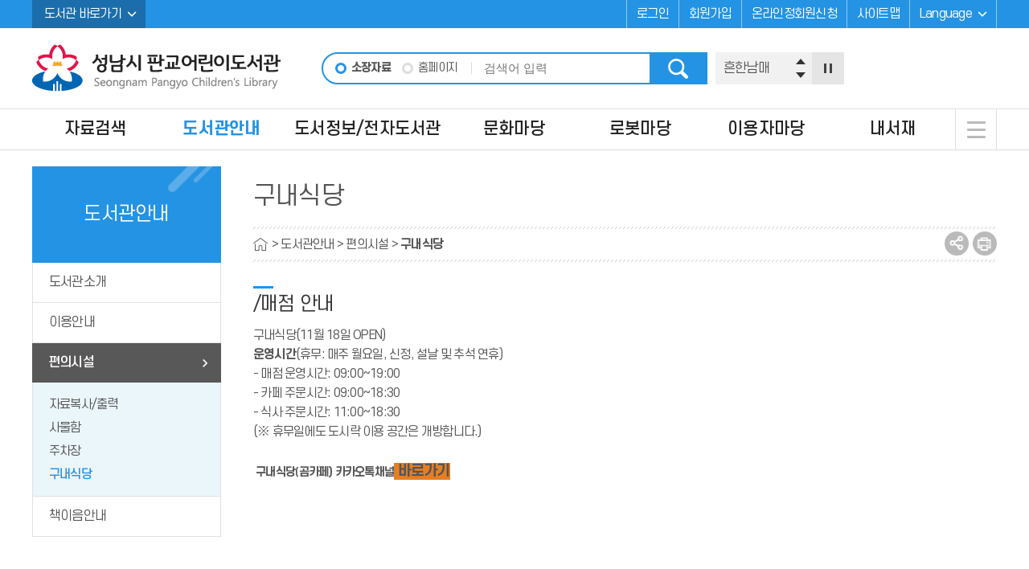

--- FILE ---
content_type: text/html; charset=UTF-8
request_url: https://www.snlib.go.kr/cpg/menu/10819/contents/40215/contents.do
body_size: 34792
content:




















<!DOCTYPE html>
<html lang="ko">
<head>


<meta http-equiv="Content-Type" content="text/html; charset=utf-8" />
<meta http-equiv="X-UA-Compatible" content="IE=edge">
<meta name="viewport" content="width=device-width, user-scalable=no, initial-scale=1.0">
<meta name="author" content="판교어린이도서관 ">
<meta name="description" content="판교어린이도서관  정보 및 도서검색 제공">
<meta name="generator" content="jnet co. ltd.">
<meta property="og:type" content="website">
<meta property="og:title" content="판교어린이도서관 ">
<meta property="og:description" content="판교어린이도서관  정보 및 도서검색 제공">
<meta property="og:image" content="/include/image/common/ico_sns_favicon.png">
<meta property="og:url" content="https://www.snlib.go.kr/cpg/index.do">
<title>판교어린이도서관 </title>
<link rel="shortcut icon" href="/include/image/common/ico_sns_favicon.png">
<link rel="stylesheet" type="text/css" href="/include/css/cpg/sub.css?ver=20251022">
<link rel="stylesheet" type="text/css" href="/include/css/common/layoutCommon.css">
<link rel="stylesheet" type="text/css" href="/include/css/common/custom.css?ver=231012">
<link rel="stylesheet" type="text/css" href="/include/js/jquery-ui.min.css">

<script type="text/javascript" src="/include/js/jquery-1.11.3.min.js"></script>
<script type="text/javascript" src="/include/js/jquery.slider.js"></script>
<script type="text/javascript" src="/include/js/jquery.tab.js"></script>
<script type="text/javascript" src="/include/js/jquery-ui.js"></script>
<script type="text/javascript" src="/include/js/jquery-ui.datepicker.js"></script>
<script type="text/javascript" src="/include/js/jquery.newsticker.js"></script>
<script type="text/javascript" src="/include/js/moment.min.js"></script>
<script type="text/javascript" src="/include/js/moment-ko.js"></script>
<script type="text/javascript" src="/include/js/jQuery.stringify.js"></script>
<script type="text/javascript" src="/include/js/gnb.js"></script>
<script type="text/javascript" src="/include/js/common.js"></script>


	
			<script type="text/javascript">
				$(function(){
					eval("initMenu(2,3,4,0,0)");
				});
			</script>
		

<script type="text/javascript">
var siteCd = "cpg";
</script>

<script type="text/javascript">
	//전자책
	function fnElibLink01() {
		if ("cpg" == 'jw' || "cpg" =='sj') {
			location.href = "/cpg/40008/contents.do";
		}else {
			location.href = "/cpg/40008/contents.do";
		}
	}
	//오디오북
	function fnElibLink02() {
		location.href = "/cpg/40009/contents.do";
	}
	//경기도사이버도서관
	function fnElibLink08() {
		location.href = "/cpg/41980/contents.do";
	}
	//온라인학술DB(Dbpia)
	function fnElibLink03() {
		location.href = "/cpg/40010/contents.do";
	}
	//전자잡지
	function fnElibLink04() {
		location.href = "/cpg/40011/contents.do";
	}
	//온라인학술DB(Kiss)
	function fnElibLink05() {
		location.href = "/cpg/41540/contents.do";
	}
	//뮤직라이브러리(Naxos)
	function fnElibLink06() {
		location.href = "/cpg/41541/contents.do";
	}
	//어학강좌(Dw)
	function fnElibLink07() {
		location.href = "/cpg/41542/contents.do";
	}
</script>



























</head>
<body>










<!-- skip -->
<ul class="skip">
	<li><a href="#contentcore">본문 바로가기</a></li>
	<li><a href="#lnb">하위메뉴 바로가기</a></li>
</ul>
<!-- //skip -->
<!-- wrap -->
<div id="wrap">
	

<header id="header">
	<a href="#back" id="blackBG"><span class="blind">이전으로 돌아가기</span></a>
	

<div id="snb">
	<div class="siteUtilGroup">
		<div id="libraryShortcut" class="libSite dropdown">
			<a href="#open" class="button">도서관 바로가기</a>
			<ul>
				
					
						<li><a href="/intro/index.do" rel="nosublink">성남시도서관사업소</a></li>
					
				
					
						<li><a href="/ct/index.do" rel="nosublink">중앙도서관 </a></li>
					
				
					
						<li><a href="/gd/index.do" rel="nosublink">고등도서관</a></li>
					
				
					
						<li><a href="/gm/index.do" rel="nosublink">구미도서관</a></li>
					
				
					
						<li><a href="/ng/index.do" rel="nosublink">논골도서관</a></li>
					
				
					
						<li><a href="/mjg/index.do" rel="nosublink">무지개도서관</a></li>
					
				
					
						<li><a href="/bj/index.do" rel="nosublink">복정도서관</a></li>
					
				
					
						<li><a href="/bd/index.do" rel="nosublink">분당도서관 </a></li>
					
				
					
						<li><a href="/sh/index.do" rel="nosublink">서현도서관</a></li>
					
				
					
						<li><a href="/sn/index.do" rel="nosublink">수내도서관</a></li>
					
				
					
						<li><a href="/sj/index.do" rel="nosublink">수정도서관</a></li>
					
				
					
						<li><a href="/uj/index.do" rel="nosublink">운중도서관</a></li>
					
				
					
						<li><a href="/wr/index.do" rel="nosublink">위례도서관</a></li>
					
				
					
						<li><a href="/jw/index.do" rel="nosublink">중원도서관</a></li>
					
				
					
						<li><a href="/cjw/index.do" rel="nosublink">중원어린이도서관 </a></li>
					
				
					
						<li><a href="/bt/index.do" rel="nosublink">책테마파크도서관</a></li>
					
				
					
						<li><a href="/pg/index.do" rel="nosublink">판교도서관 </a></li>
					
				
					
				
					
						<li><a href="/hor/index.do" rel="nosublink">해오름도서관</a></li>
					
				
					
						<li><a href="/small/index.do" rel="nosublink">작은도서관</a></li>
					
				
			</ul>
		</div>
		<div id="siteMenu" class="siteMenu clearfix">
			<ul>
				
						<li class="login"><a id="loginTop" name="loginTop" href="/cpg/memberLogin.do?returnUrl=aHR0cHM6Ly93d3cuc25saWIuZ28ua3IvY3BnL21lbnUvMTA4MTkvY29udGVudHMvNDAyMTUvY29udGVudHMuZG8=">로그인</a></li>
						<li class="joinus"><a href="/intro/memberJoinIntro.do">회원가입</a></li>
						<li class="joinus">
							<a href="/cpg/40206/contents.do">온라인정회원신청</a>
						</li>
					
				<li class="sitemap"><a href="/cpg/siteMap.do">사이트맵</a></li>
			</ul>
			<div id="langsShortcut" class="langs dropdown">
				<a href="#lang" class="button">Language</a>
<!-- 				<ul> -->
<!-- 					<li><a href="/lang/eng/index.do" title="새창에서 열림" target="_blank">English</a></li> -->
<!-- 					<li><a href="/lang/chn/index.do" title="새창에서 열림" target="_blank">中國語</a></li> -->
<!-- 					<li><a href="/lang/jpn/index.do" title="새창에서 열림" target="_blank">日本語</a></li> -->
<!-- 				</ul> -->
				<script>
					function googleTranslateElementInit() {
						new google.translate.TranslateElement({pageLanguage: 'ko', layout: google.translate.TranslateElement.InlineLayout.SIMPLE}, 'langsShortcut');
						$(".goog-te-gadget-simple").before('<p class="tit">Google Translate</p>');
					}


					$(document).ready(function(){
						$(".langs .button").on("click", function(){
							$(".goog-te-gadget").slideToggle(300);
						});
					});
				</script>
				<script src="//translate.google.com/translate_a/element.js?cb=googleTranslateElementInit"></script>
			</div>
		</div>
	</div>
</div>

<script type="text/javascript">
	$(function(){
		$(".dropdown > a").click(function(){
			var $dropdownNav = $(this).siblings("ul");
			if($dropdownNav.css("display") == "none"){
				$(".dropdown > ul").hide();
				$dropdownNav.show();
			}else{
				$dropdownNav.hide();
			}
			return false;
		});
		

	});

</script>


	<div class="headerInner clearfix">
		
		<h1 id="logo"><a href="/cpg/index.do"><img src="/include/image/cpg/common/logo.png" alt="판교어린이도서관 "></a></h1>
		<a href="#open" id="mobileIndexOpen"><span class="blind">메뉴 열기</span></a>
		

<a href="#searchBoxOpen" id="btnSearchTop"><span class="blind">검색창열기</span></a>
<form name="topSearchForm" id="topSearchForm" method="post">
	<input type="hidden" name="searchType" value="SIMPLE">
	<input type="hidden" name="searchCategory" value="BOOK">
	<input type="hidden" name="searchKey" value="ALL">
	
			
				
			
				
			
				
			
				
			
				
			
				
			
				
			
				
			
				
			
				
			
				
			
				
			
				
			
				
			
				
			
				
			
				
					<input type="hidden" name="searchLibraryArr" value="PK" />
				
			
				
			
		
	<fieldset>
		<legend class="blind">검색 영역</legend>
		<div id="searchBox" class="searchBoxWrap">
			<div class="searchBox ">
				<label for="topSearchType" class="blind">검색유형 선택</label>
				<!--<select name="topSearchType" id="topSearchType" class="searchSelect">
					<option value="BOOK" selected="selected">소장자료</option>
					<option value="HOME" >홈페이지</option>
				</select>-->
				<div class="radiBox">
					<span class="chk"><input type="radio" name="topSearchType" id="booksearch" value="BOOK" checked="checked"><label for="booksearch">소장자료</label></span>

						<span class="chk"><input type="radio" name="topSearchType" id="homepage"><label for="homepage">홈페이지</label></span>

				</div>
				<div class="keywordInput">
					<label for="topSearchKeyword" class="blind">검색어 입력</label>
					<input type="text" title="검색어 입력" id="topSearchKeyword" name="searchKeyword" autocomplete="off" placeholder="검색어 입력">
				</div>
				<a href="#search" id="topSearchBtn" title="검색" class="btnSearch"><span class="blind">검색</span></a>
			</div>
			<div id="topPopularKeyword" class="keywordPop mobileHide">
				


<div class="controlArea">
	<a href="#up" id="btnUp" title="인기검색어 위로 넘기기"><span class="blind">위</span></a>
	<a href="#dwon" id="btnDwon" title="인기검색어 아래로 넘기기"><span class="blind">아래</span></a>
</div>
<div class="controlAreaOp2">
	<a href="#pause" id="btnPause" title="인기검색어 정지"><span class="blind">정지</span></a>
	<a href="#play" id="btnPlay" title="인기검색어 시작"><span class="blind">시작</span></a>
</div>

<ol class="keywordList">
	
		<li><a href="#link" onclick="javascript:fnTopSearchPopularWord('흔한남매'); return false;" title="흔한남매">흔한남매</a></li>
	
		<li><a href="#link" onclick="javascript:fnTopSearchPopularWord('에그박사'); return false;" title="에그박사">에그박사</a></li>
	
		<li><a href="#link" onclick="javascript:fnTopSearchPopularWord('슈뻘맨'); return false;" title="슈뻘맨">슈뻘맨</a></li>
	
		<li><a href="#link" onclick="javascript:fnTopSearchPopularWord('카카오프렌즈'); return false;" title="카카오프렌즈">카카오프렌즈</a></li>
	
		<li><a href="#link" onclick="javascript:fnTopSearchPopularWord('혼모노'); return false;" title="혼모노">혼모노</a></li>
	
		<li><a href="#link" onclick="javascript:fnTopSearchPopularWord('절창'); return false;" title="절창">절창</a></li>
	
		<li><a href="#link" onclick="javascript:fnTopSearchPopularWord('안녕이라 그랬어'); return false;" title="안녕이라 그랬어">안녕이라 그랬어</a></li>
	
</ol>

<script type="text/javascript">
	$(document).ready(function(e) {

		var keywordList = $('.keywordList').newsTicker({
			itemHeight: 40,
			showItems: 1,
			duration: 4000,
			prevButton: $('#btnDwon'),
			nextButton: $('#btnUp'),
			stopButton: $('#btnPause'),
			startButton: $('#btnPlay')
		});

		$("#topSearchKeyword").keypress(function (e){
			if((e.keyCode || e.which) == 13){
				fnTopSearch();
				e.preventDefault();
			}
		});
		$("#topSearchBtn").click(fnTopSearch);

		$("#btnPause").click(function(){
			$(this).hide();
			$("#btnPlay").attr("style","display:block");
		});

		$("#btnPlay").click(function() {
			$(this).hide();
			$("#btnPause").attr("style","display:block");
		});
	});

	function fnTopSearchPopularWord(popularWord){
		var form = document.topSearchForm;
		form.searchKeyword.value = popularWord;
		form.action="/cpg/plusSearchResultList.do"
		form.submit();
	}
</script>
			</div>
			
		</div>
	</fieldset>
</form>

<script type="text/javascript">
	$(function(){
		var $sel = $("#topSearchType");
		var $searchBox = $(".searchBox");
		$sel.change(function(){
			if($(this).val() == "HOME") $searchBox.addClass("in");
			else $searchBox.removeClass("in");
			return false;
		});

		if("cpg" != "intro"){
			$("#topPopularKeyword").load("/cpg/include/topPopularKeyword.do");
		}
	});

	function fnTopSearch() {
		var form = document.topSearchForm;
		if(isEmpty(form.searchKeyword.value)){
				alert("검색어를 입력하세요.")
				form.searchKeyword.focus();
				return false;
		}

		if (form.topSearchType.value == "BOOK"){
			form.action="/cpg/plusSearchResultList.do"
		}else {
			form.action="/cpg/searchTotalResultList.do"
		}

		form.submit();
	}
</script>
	</div>
	<nav id="gnbNav">
		<div id="mobileIndexClose"><a href="#close"><span class="blind">메뉴 닫기</span></a></div>
		<ul id="gnb" class="clearfix"> 
 <li id="gnb1"><a href="/cpg/menu/10827/program/30009/plusSearchSimple.do">자료검색</a> 
  <ul> 
   <li><a href="/cpg/menu/10827/program/30009/plusSearchSimple.do">통합자료검색</a> 
    <ul class="MkSub"> 
     <li><a href="/cpg/menu/10827/program/30009/plusSearchSimple.do">간략검색</a> </li> 
     <li><a href="/cpg/menu/10828/program/30010/plusSearchDetail.do">상세검색</a> </li> 
     <li><a href="/cpg/menu/10829/contents/40007/contents.do">자료검색 도움말</a> </li> 
    </ul> </li> 
   <li><a href="/cpg/menu/10821/program/30008/plusSearchDvdList.do">DVD/CD검색</a> </li> 
   <li><a href="/cpg/menu/10822/program/30004/plusSearchKdc.do">주제별검색</a> </li> 
   <li><a href="/cpg/menu/10823/program/30005/plusSearchNewList.do">신착자료검색</a> </li> 
   <li><a href="/cpg/menu/10824/program/30006/plusLoanBestList.do">대출베스트</a> </li> 
   <li><a href="/cpg/menu/10825/program/30007/libraryPopularBookList.do">공공도서관인기도서</a> </li> 
   <li><a href="/cpg/menu/12740/program/30128/smartLibraryBookList.do">스마트도서관 검색</a> 
    <ul class="MkTab"> 
     <li><a href="/cpg/menu/12740/program/30128/smartLibraryBookList.do">스마트도서관</a> </li> 
    </ul> </li> 
  </ul> </li> 
 <li id="gnb2"><a href="/cpg/menu/10798/contents/40202/contents.do">도서관안내</a> 
  <ul> 
   <li><a href="/cpg/menu/10798/contents/40202/contents.do">도서관소개</a> 
    <ul class="MkSub"> 
     <li><a href="/cpg/menu/10798/contents/40202/contents.do">시설현황</a> 
      <ul class="MkTab"> 
       <li><a href="/cpg/menu/10798/contents/40202/contents.do">전체현황</a></li> 
       <li><a href="/cpg/menu/10799/contents/40203/contents.do">층별안내</a></li> 
      </ul> </li> 
     <li><a href="/cpg/menu/10795/program/30003/dataStatus.do">장서현황</a> </li> 
     <li><a href="/cpg/menu/10800/contents/40204/contents.do">조직/업무정보</a> 
      <ul class="MkTab"> 
       <li><a href="/cpg/menu/10800/contents/40204/contents.do">조직도</a></li> 
       <li><a href="/cpg/menu/10801/program/30002/staffList.do">업무정보</a></li> 
      </ul> </li> 
     <li><a href="/cpg/menu/10797/contents/40201/contents.do">찾아오시는길</a> </li> 
    </ul> </li> 
   <li><a href="/cpg/menu/10802/contents/40205/contents.do">이용안내</a> 
    <ul class="MkSub"> 
     <li><a href="/cpg/menu/10802/contents/40205/contents.do">이용시간/휴관일</a> </li> 
     <li><a href="/cpg/menu/10803/contents/40206/contents.do">회원가입</a> </li> 
     <li><a href="/cpg/menu/10804/contents/40207/contents.do">도서대출/반납/예약</a> </li> 
     <li><a href="/cpg/menu/12955/contents/40001/contents.do">상호대차서비스</a> 
      <ul class="MkTab"> 
       <li><a href="/cpg/menu/12955/contents/40001/contents.do">상호대차서비스</a></li> 
       <li><a href="/cpg/menu/12956/contents/40381/contents.do">대학상호대차서비스</a></li> 
      </ul> </li> 
     <li><a href="/cpg/menu/10811/contents/40003/contents.do">책배달서비스</a> 
      <ul class="MkTab"> 
       <li><a href="/cpg/menu/10811/contents/40003/contents.do">책바다</a></li> 
       <li><a href="/cpg/menu/4101203/contents/41012/contents.do">책나래</a></li> 
       <li><a href="/cpg/menu/10812/contents/40004/contents.do">내 생애 첫 도서관</a></li> 
      </ul> </li> 
     <li><a href="/cpg/menu/10807/contents/40002/contents.do">모바일앱서비스</a> </li> 
     <li><a href="/cpg/menu/10813/contents/40209/contents.do">실별안내</a> 
      <ul class="MkTab"> 
       <li><a href="/cpg/menu/10813/contents/40209/contents.do">1층</a></li> 
       <li><a href="/cpg/menu/10814/contents/40210/contents.do">2층</a></li> 
       <li><a href="/cpg/menu/10815/contents/40211/contents.do">3층</a></li> 
      </ul> </li> 
     <li><a href="/cpg/menu/10809/contents/40208/contents.do">일반열람실 이용안내</a> </li> 
     <li><a href="/cpg/menu/10810/contents/40362/contents.do">무선인터넷 사용안내</a> </li> 
     <li><a href="/cpg/menu/1688572/contents/40900/contents.do">북스타트 사업</a> </li> 
    </ul> </li> 
   <li><a href="/cpg/menu/10816/contents/40212/contents.do">편의시설</a> 
    <ul class="MkSub"> 
     <li><a href="/cpg/menu/10816/contents/40212/contents.do">자료복사/출력</a> </li> 
     <li><a href="/cpg/menu/10817/contents/40213/contents.do">사물함</a> </li> 
     <li><a href="/cpg/menu/10818/contents/40214/contents.do">주차장</a> </li> 
     <li><a href="/cpg/menu/10819/contents/40215/contents.do">구내식당</a> </li> 
    </ul> </li> 
   <li><a href="/cpg/menu/205580/contents/41313/contents.do">책이음안내</a> </li> 
  </ul> </li> 
 <li id="gnb3"><a href="/cpg/menu/10832/program/30049/recommendBookList.do?recommendType=general">도서정보/전자도서관</a> 
  <ul> 
   <li><a href="/cpg/menu/10832/program/30049/recommendBookList.do?recommendType=general">사서가 콕! 찍어주는 책</a> </li> 
   <li><a href="/cpg/menu/13017/program/30144/aiBookAge.do">취향분석 추천도서</a> </li> 
   <li><a href="/cpg/menu/207491/bbs/22041/bbsPostList.do">신착/희망 도서목록</a> </li> 
   <li><a href="/cpg/menu/10835/program/30050/publicationList.do">연속간행물목록</a> 
    <ul class="MkTab"> 
     <li><a href="/cpg/menu/10835/program/30050/publicationList.do">전체</a> </li> 
     <li><a href="/cpg/menu/10836/program/30050/publicationList.do?searchCategory=70">일반</a> </li> 
     <li><a href="/cpg/menu/10837/program/30050/publicationList.do?searchCategory=71">어린이</a> </li> 
    </ul> </li> 
   <li><a href="/cpg/menu/206053/contents/41520/contents.do">전자도서관</a> 
    <ul class="MkSub"> 
     <li><a href="/cpg/menu/206053/contents/41520/contents.do">전자도서관 서비스</a> </li> 
     <li><a href="/cpg/menu/10838/contents/40008/contents.do">전자도서관 이용안내</a> 
      <ul class="MkTab"> 
       <li><a href="/cpg/menu/10838/contents/40008/contents.do">전자책</a></li> 
       <li><a href="/cpg/menu/10839/contents/40009/contents.do">오디오북</a></li> 
       <li><a href="/cpg/menu/206986/contents/41980/contents.do">경기도사이버도서관</a></li> 
       <li><a href="/cpg/menu/10840/contents/40010/contents.do">DBpia</a></li> 
       <li><a href="/cpg/menu/206109/contents/41540/contents.do">KISS</a></li> 
       <li><a href="/cpg/menu/10841/contents/40011/contents.do">전자잡지</a></li> 
       <li><a href="/cpg/menu/206111/contents/41542/contents.do">어학강좌</a></li> 
       <li><a href="/cpg/menu/206110/contents/41541/contents.do">뮤직 라이브러리</a></li> 
      </ul> </li> 
    </ul> </li> 
   <li><a href="/cpg/menu/4101191/contents/41010/contents.do">사서에게 물어보세요</a> </li> 
  </ul> </li> 
 <li id="gnb4"><a href="/cpg/menu/10842/program/30012/calendar.do">문화마당</a> 
  <ul> 
   <li><a href="/cpg/menu/10842/program/30012/calendar.do">도서관달력</a> </li> 
   <li><a href="/cpg/menu/10848/contents/40217/contents.do">문화강좌</a> 
    <ul class="MkSub"> 
     <li><a href="/cpg/menu/10848/contents/40217/contents.do">강좌정보</a> 
      <ul class="MkTab"> 
       <li><a href="/cpg/menu/10848/contents/40217/contents.do">문화교실</a></li> 
       <li><a href="/cpg/menu/10849/contents/40218/contents.do">로봇교실</a></li> 
       <li><a href="/cpg/menu/10850/contents/40219/contents.do">방학특강</a></li> 
       <li><a href="/cpg/menu/10851/contents/40220/contents.do">책놀이프로그램</a></li> 
       <li><a href="/cpg/menu/206751/contents/41820/contents.do">생태교실</a></li> 
      </ul> </li> 
     <li><a href="/cpg/menu/10847/program/30013/teacherList.do">강사소개</a> </li> 
    </ul> </li> 
   <li><a href="/cpg/menu/10845/contents/41840/contents.do">수강신청</a> </li> 
   <li><a href="/cpg/menu/206271/contents/41600/contents.do">독서동아리</a> 
    <ul class="MkSub"> 
     <li><a href="/cpg/menu/206271/contents/41600/contents.do">독서동아리소개</a> </li> 
     <li><a href="/cpg/menu/12711/program/30127/readingClubNewList.do">독서동아리등록및검색</a> </li> 
     <li><a href="/cpg/menu/206274/bbs/21721/bbsPostList.do">독서동아리게시판</a> 
      <ul class="MkTab"> 
       <li><a href="/cpg/menu/206274/bbs/21721/bbsPostList.do">새소식</a></li> 
       <li><a href="/cpg/menu/206275/bbs/21722/bbsPostList.do">지원신청</a></li> 
       <li><a href="/cpg/menu/206276/bbs/21723/bbsPostList.do">활동공유</a></li> 
      </ul> </li> 
     <li><a href="/cpg/menu/206273/bbs/21641/bbsPostList.do">독서동아리도움자료</a> </li> 
    </ul> </li> 
   <li><a href="/cpg/menu/10844/contents/40222/contents.do">문화행사</a> </li> 
  </ul> </li> 
 <li id="gnb5"><a href="/cpg/menu/10858/contents/40224/contents.do">로봇마당</a> 
  <ul> 
   <li><a href="/cpg/menu/10858/contents/40224/contents.do">로봇관</a> 
    <ul class="MkSub"> 
     <li><a href="/cpg/menu/10858/contents/40224/contents.do">인사말</a> </li> 
     <li><a href="/cpg/menu/10859/contents/40225/contents.do">시설안내</a> </li> 
    </ul> </li> 
   <li><a href="/cpg/menu/10860/contents/40226/contents.do">로봇탐구</a> 
    <ul class="MkSub"> 
     <li><a href="/cpg/menu/10860/contents/40226/contents.do">로봇이란</a> </li> 
     <li><a href="/cpg/menu/10862/contents/40227/contents.do">관련사이트</a> </li> 
    </ul> </li> 
   <li><a href="/cpg/menu/10863/contents/40228/contents.do">로봇체험</a> 
    <ul class="MkSub"> 
     <li><a href="/cpg/menu/10863/contents/40228/contents.do">운영안내</a> </li> 
     <li><a href="/cpg/menu/10864/contents/40229/contents.do">프로그램안내</a> </li> 
     <li><a href="/cpg/menu/10866/contents/40230/contents.do">관람예약</a> 
      <ul class="MkTab"> 
       <li><a href="/cpg/menu/10866/contents/40230/contents.do">예약안내</a></li> 
       <li><a href="/cpg/menu/10867/program/30051/robotCalendar.do">신청현황/예약하기</a></li> 
      </ul> </li> 
    </ul> </li> 
  </ul> </li> 
 <li id="gnb6"><a href="/cpg/menu/10868/bbs/20001/bbsPostList.do">이용자마당</a> 
  <ul> 
   <li><a href="/cpg/menu/10868/bbs/20001/bbsPostList.do">공지사항</a> </li> 
   <li><a href="/cpg/menu/10869/bbs/20002/bbsPostList.do">자주하는질문</a> </li> 
   <li><a href="/cpg/menu/207125/bbs/21861/bbsPostList.do">상호대차 FAQ</a> </li> 
   <li><a href="/cpg/menu/10870/bbs/20009/bbsPostList.do">묻고답하기</a> </li> 
   <li><a href="/cpg/menu/10874/contents/40232/contents.do">신청서비스</a> 
    <ul class="MkSub"> 
     <li><a href="/cpg/menu/10874/contents/40232/contents.do">대관신청안내</a> 
      <ul class="MkTab"> 
       <li><a href="/cpg/menu/10874/contents/40232/contents.do">시청각실</a></li> 
       <li><a href="/cpg/menu/206129/contents/41582/contents.do">미디어창작소</a></li> 
      </ul> </li> 
     <li><a href="/cpg/menu/10876/contents/40234/contents.do">견학신청</a> 
      <ul class="MkTab"> 
       <li><a href="/cpg/menu/10876/contents/40234/contents.do">신청안내</a></li> 
       <li><a href="/cpg/menu/10877/program/30052/visitCalendar.do">신청현황/신청하기</a></li> 
      </ul> </li> 
    </ul> </li> 
   <li><a href="/cpg/menu/205329/program/30016/surveyList.do">설문조사</a> </li> 
   <li><a href="/cpg/menu/10830/contents/40022/contents.do">희망도서 신청</a> 
    <ul class="MkTab"> 
     <li><a href="/cpg/menu/10830/contents/40022/contents.do">신청안내</a> </li> 
     <li><a href="/cpg/menu/10831/program/30011/hopeBookApply.do">신청하기</a> </li> 
    </ul> </li> 
   <li><a href="/cpg/menu/12958/contents/40382/contents.do">학술기관 상호대차 신청</a> 
    <ul class="MkTab"> 
     <li><a href="/cpg/menu/12958/contents/40382/contents.do">신청안내</a> </li> 
     <li><a href="/cpg/menu/12959/program/30140/universityLoanApply.do">신청하기</a> </li> 
    </ul> </li> 
  </ul> </li> 
 <li id="gnb7"><a href="/cpg/menu/10878/program/30017/mypage/myInfo.do">내서재</a> 
  <ul> 
   <li><a href="/cpg/menu/10878/program/30017/mypage/myInfo.do">기본정보</a> </li> 
   <li><a href="/cpg/menu/10884/program/30019/mypage/loanStatusList.do">도서이용정보</a> 
    <ul class="MkTab"> 
     <li><a href="/cpg/menu/10884/program/30019/mypage/loanStatusList.do">대출현황</a> </li> 
     <li><a href="/cpg/menu/10885/program/30020/mypage/reservationStatusList.do">예약현황</a> </li> 
     <li><a href="/cpg/menu/10886/program/30021/mypage/loanHistoryList.do">대출이력</a> </li> 
     <li><a href="/cpg/menu/10887/program/30022/mypage/bandLillStatusList.do">상호대차현황</a> </li> 
     <li><a href="/cpg/menu/12960/program/30140/mypage/universityLoanStatusList.do">대학상호대차현황</a> </li> 
    </ul> </li> 
   <li><a href="/cpg/menu/10880/program/30018/mypage/basketGroupMain.do">나만의책장(관심도서)</a> </li> 
   <li><a href="/cpg/menu/10889/program/30011/mypage/hopeBookList.do">나의신청정보</a> 
    <ul class="MkSub"> 
     <li><a href="/cpg/menu/10889/program/30011/mypage/hopeBookList.do">희망자료신청조회</a> </li> 
     <li><a href="/cpg/menu/10890/program/30051/mypage/robotApplyList.do">로봇체험관관람예약</a> </li> 
     <li><a href="/cpg/menu/10891/program/30052/mypage/visitApplyList.do">견학신청</a> </li> 
     <li><a href="/cpg/menu/4101405/program/30109/mypage/bookDreamApplyList.do">책드림 신청내역</a> </li> 
    </ul> </li> 
   <li><a href="/cpg/menu/10892/bbs/20009/mypage/bbsPostList.do">나의게시글</a> 
    <ul class="MkSub"> 
     <li><a href="/cpg/menu/10892/bbs/20009/mypage/bbsPostList.do">묻고답하기</a> </li> 
    </ul> </li> 
   <li><a href="/cpg/menu/10893/program/30023/mypage/myPopularBookList.do">도서추천서비스</a> 
    <ul class="MkSub"> 
     <li><a href="/cpg/menu/10893/program/30023/mypage/myPopularBookList.do">공공도서관 인기도서</a> </li> 
     <li><a href="/cpg/menu/10894/program/30024/mypage/plusRecommendBookTopList.do">유형별 추천도서</a> </li> 
     <li><a href="/cpg/menu/13018/program/30145/mypage/aiBook.do">나만의 맞춤도서</a> </li> 
     <li><a href="/cpg/menu/13019/program/30146/mypage/customMyNewBookMain.do">나만의 신착도서</a> </li> 
    </ul> </li> 
  </ul> </li> 
 <li id="gnb8"><a href="/cpg/menu/10895/program/30025/memberLogin.do">회원정보</a> 
  <ul> 
   <li><a href="/cpg/menu/10895/program/30025/memberLogin.do">로그인</a> </li> 
   <li><a href="/cpg/menu/10896/program/30026/memberFindId.do">아이디찾기</a> </li> 
   <li><a href="/cpg/menu/10897/program/30027/memberFindPwd.do">비밀번호재발급</a> </li> 
  </ul> </li> 
 <li id="gnb9"><a href="/cpg/menu/10898/program/30028/siteMap.do">홈페이지 이용안내</a> 
  <ul> 
   <li><a href="/cpg/menu/10898/program/30028/siteMap.do">사이트맵</a> </li> 
   <li><a href="/intro/40026/contents.do" target="_blank" title="새창열림">이용약관</a> </li> 
   <li><a href="/cpg/menu/10900/contents/40235/contents.do">개인정보처리방침</a> </li> 
   <li><a href="/cpg/menu/10901/contents/40236/contents.do">영상정보처리기기운영방침</a> </li> 
   <li><a href="/cpg/menu/10902/contents/40029/contents.do">이메일무단수집거부</a> </li> 
  </ul> </li> 
 <li id="gnb10"><a href="/cpg/menu/10790/program/30001/searchTotalResultList.do">홈페이지 통합검색</a> </li> 
</ul>
		<div class="btnTotal"><a href="#view" title="전체메뉴 보기"><span><span class="blind">전체메뉴</span></span></a></div>
	</nav>
	<div id="submenuArea"></div>
</header>

	<div id="container" class="sub">
		<div class="contentGroup">
			
<div id="lnbNav" class="navArea">
	<h2>주메뉴</h2>
	<ul id="lnb" class="lnb"></ul>
</div>

			<div id="contentcore">
				
<div class="naviandtitle">
	<h3>페이지타이틀</h3>
	<div class="navi"></div>
	<div class="snsFarm">
		<ul class="btnArea clearfix">
			<li><a href="#snsGroup" id="sns" title="SNS 공유하기" class="snsShare"><span class="blind">SNS 공유하기</span></a>
				<div id="snsGroup" class="snsList clearfix">
					<a href="#sns1" id="sns1" onclick="javascript:fnShareFaceBook('https://www.snlib.go.kr/cpg/menu/10819/contents/40215/contents.do'); return false;" title="페이스북에 공유하기 새창열림" class="snsFacebook"><span class="blind">페이스북</span></a>
					<a href="#sns2" id="sns2" onclick="javascript:fnShareTwitter('https://www.snlib.go.kr/cpg/menu/10819/contents/40215/contents.do'); return false;" title="트위터에 공유하기 새창열림" class="snsTwitter"><span class="blind">트위터</span></a>
				</div>
			</li>
			<li class="mobileHide"><a href="#print" id="pprint" title="인쇄" class="snsPrint" onclick="javascript:fnPrintPopup('cpg'); return false;"><span class="blind">현재화면 프린트.</span></a></li>
		</ul>
	</div>
</div>
				<div id="contents" class="contentArea">
					
<!--Forced tab Show Que-->
<div class="tabNav">
	<div class="virtSelect"><a href="#script">탭메뉴</a></div>
	<ul class="tnb clearfix">
		<li></li>
	</ul>
</div>
<!--Forced tab Show Que-->

					<!--Real Contents Start-->
					<!-- 도서관안내_편의시설_구내식당 -->
<h4 class="htitle">/매점 안내</h4>
구내식당(11월 18일 OPEN)

<ul>
	<li><strong>운영시간</strong>(휴무: 매주&nbsp;월요일, 신정, 설날 및 추석 연휴)<br />
	-&nbsp;매점 운영시간: 09:00~19:00<br />
	-&nbsp;카페 주문시간: 09:00~18:30<br />
	-&nbsp;식사 주문시간: 11:00~18:30&nbsp;<br />
	(※ 휴무일에도 도시락 이용 공간은 개방합니다.)</li>
</ul>
<br />
<strong><span style="font-size:12px;">&nbsp;</span><span style="font-size:14px;">구내식당</span><span style="font-size:12px;">(</span><span style="font-size:14px;">곰카페) 카카오톡채널</span><span style="font-size:18px;"><span style="background-color:#e67e22;">&nbsp;</span><a href="http://pf.kakao.com/_bxbfTG"><span style="background-color:#e67e22;">바로가기</span></a>&nbsp;</span></strong><br />
<br />
<br />
<br />
<br />
&nbsp;
					<!-- End Of the Real Contents-->
					



				</div>
			</div>
		</div>
	</div>
	<!-- //container -->
	

<!-- footer -->
<footer id="footer" class="public">
	<div class="footerInner clearfix">
		<ul class="fnb clearfix">
			
					<li><a href="/cpg/40235/contents.do">개인정보처리방침</a></li>
				
			
					<li class="mobileHide"><a href="/cpg/40236/contents.do">영상정보처리기기운영&middot;관리방침</a></li>
				
			<li class="mobileHide"><a href="/intro/40026/contents.do" target="_blank">이용약관</a></li>
			<li class="mobileHide"><a href="/cpg/40029/contents.do">이메일무단수집거부</a></li>
			
					<li><a href="/cpg/40201/contents.do">찾아오시는길</a></li>
				
			
		</ul>
		<div class="familySite">
			<select name="relateSite" id="relateSite" title="유관기관 바로가기 선택">
				<option value="" selected="selected">유관기관 바로가기</option>
				<option value="https://www.seongnam.go.kr/main.do">성남시청</option>
				<option value="https://www.sujeong-gu.go.kr/main/index.asp">수정구청</option>
				<option value="https://www.jungwongu.go.kr:10008/main/index.asp">중원구청</option>
				<option value="https://www.bundang-gu.go.kr:10009/main/index.asp">분당구청</option>
				<option value="https://learning.seongnam.go.kr/index.do">평생학습포털 배움숲</option>
				
			</select>
			<a href="#go" id="btnRelateSite" class="btnGo" title="새 창 열림">GO</a>
		</div>
		<div class="fAdd">
		  
				
				<address>(우)13531 경기도 성남시 분당구 판교역로 75(백현동) &emsp; <span class="tel">Tel. 031-729-8880</span> &emsp; <span class="fax">Fax. 031-729-4399</span></address>
			
			<cite>Copyright &copy; 성남시도서관사업소. All Rights Reserved.</cite>
		</div>
		
	</div>
	<div><p id="post-result"></p></div>
</footer>
<a href="#body" id="btnTopScroll" title="상단으로 이동"><img src="/include/image/button/btn_top.png" alt="TOP"></a>
<!-- //footer -->

<script type="text/javascript">
		$(function(){
			$("#btnRelateSite").click(function(){
				var url = $("#relateSite").val();
				if(!$("#relateSite").val()){
						alert("관련기관을 선택하세요.");
						$("#relateSite").focus();
				}else{
						window.open(url,"_blank");
				}
				return false;
			});
			$("#btnTopScroll").click(function(){
				$("body,html").animate({scrollTop:0},300);
				return false;
			});
			$(window).scroll(function(){
				var scT = $(this).scrollTop();
				if (scT > 1) {
						$("#btnTopScroll").css("display","block");
				}else {
						$("#btnTopScroll").css("display","none");
				}
			});

			const siteCd = "cpg";
			$("body").addClass(siteCd);
		});


</script>

<!-- Global site tag (gtag.js) - Google Analytics -->

		<script async src="https://www.googletagmanager.com/gtag/js?id=UA-129102307-12"></script>
		<script>
		  window.dataLayer = window.dataLayer || [];
		  function gtag(){dataLayer.push(arguments);}
		  gtag('js', new Date());
		  gtag('config', 'UA-129102307-12');
		</script>
	

<iframe name="hiddenFrame" id="hiddenFrame" title="빈프레임" class="blind"></iframe>

</div>
<!-- //wrap -->
</body>
</html>

--- FILE ---
content_type: text/html; charset=UTF-8
request_url: https://www.snlib.go.kr/cpg/include/topPopularKeyword.do
body_size: 2498
content:



<div class="controlArea">
	<a href="#up" id="btnUp" title="인기검색어 위로 넘기기"><span class="blind">위</span></a>
	<a href="#dwon" id="btnDwon" title="인기검색어 아래로 넘기기"><span class="blind">아래</span></a>
</div>
<div class="controlAreaOp2">
	<a href="#pause" id="btnPause" title="인기검색어 정지"><span class="blind">정지</span></a>
	<a href="#play" id="btnPlay" title="인기검색어 시작"><span class="blind">시작</span></a>
</div>

<ol class="keywordList">
	
		<li><a href="#link" onclick="javascript:fnTopSearchPopularWord('흔한남매'); return false;" title="흔한남매">흔한남매</a></li>
	
		<li><a href="#link" onclick="javascript:fnTopSearchPopularWord('에그박사'); return false;" title="에그박사">에그박사</a></li>
	
		<li><a href="#link" onclick="javascript:fnTopSearchPopularWord('슈뻘맨'); return false;" title="슈뻘맨">슈뻘맨</a></li>
	
		<li><a href="#link" onclick="javascript:fnTopSearchPopularWord('카카오프렌즈'); return false;" title="카카오프렌즈">카카오프렌즈</a></li>
	
		<li><a href="#link" onclick="javascript:fnTopSearchPopularWord('혼모노'); return false;" title="혼모노">혼모노</a></li>
	
		<li><a href="#link" onclick="javascript:fnTopSearchPopularWord('절창'); return false;" title="절창">절창</a></li>
	
		<li><a href="#link" onclick="javascript:fnTopSearchPopularWord('안녕이라 그랬어'); return false;" title="안녕이라 그랬어">안녕이라 그랬어</a></li>
	
</ol>

<script type="text/javascript">
	$(document).ready(function(e) {

		var keywordList = $('.keywordList').newsTicker({
			itemHeight: 40,
			showItems: 1,
			duration: 4000,
			prevButton: $('#btnDwon'),
			nextButton: $('#btnUp'),
			stopButton: $('#btnPause'),
			startButton: $('#btnPlay')
		});

		$("#topSearchKeyword").keypress(function (e){
			if((e.keyCode || e.which) == 13){
				fnTopSearch();
				e.preventDefault();
			}
		});
		$("#topSearchBtn").click(fnTopSearch);

		$("#btnPause").click(function(){
			$(this).hide();
			$("#btnPlay").attr("style","display:block");
		});

		$("#btnPlay").click(function() {
			$(this).hide();
			$("#btnPause").attr("style","display:block");
		});
	});

	function fnTopSearchPopularWord(popularWord){
		var form = document.topSearchForm;
		form.searchKeyword.value = popularWord;
		form.action="/cpg/plusSearchResultList.do"
		form.submit();
	}
</script>

--- FILE ---
content_type: text/css; charset=utf-8
request_url: https://www.snlib.go.kr/include/css/cpg/sub.css?ver=20251022
body_size: 1101
content:
@charset "utf-8";
@import url("/include/css/common/default.css");
@import url("/include/css/common/common.css");
@import url("/include/css/common/button.css");
@import url("/include/css/common/board.css");
@import url("layout.css");
@import url("/include/css/common/contents.css");

.htitle {background-image:url(/include/image/cpg/common/bul_htitle.png)}
.stitle,.arrow-list > li,.arrow {background-image:url(/include/image/cpg/common/bul_stitle.png)}
.dot-list > li,.dot {background-image:url(/include/image/cpg/common/bul_dot.png)}

.robotGreeting .img {position:relative;min-height:210px;margin-bottom:40px;padding:40px;background:url(/include/image/cpg/contents/img_robot.jpg) 100% 0 no-repeat}
.robotGreeting .img img {max-width:56%;margin-bottom:40px}
.robotGreeting p {margin-top:30px;font-size:1.200em;line-height:1.8}
.robotGreeting .sign {font-size:1.200em;text-align:right}

@media screen and (max-width:800px){
	.robotGreeting .img {min-height:auto;padding:30px;background-size:cover}
}
@media screen and (max-width:640px){
	.robotGreeting .img {padding:25px 15px}
}

--- FILE ---
content_type: text/css; charset=utf-8
request_url: https://www.snlib.go.kr/include/css/cpg/layout.css
body_size: 13907
content:
@charset "utf-8";

/* Theme Color : #ebf6fb,#d0eaf6,#78c3e6(3),#2493e4(4.5),#1b6eab(5) */
.libSite,#gnbM .fbC > a,.searchBox .btnSearch {background-color:#1b6eab !important}
.searchBox {border-color:#1b6eab !important}
.searchBox.in {border-color:#78c3e6 !important}
.themeColor,.themeBtn,.tB01,#snb,#gnbNavM,#gnbNav.fixed,#lnbNav h2,.tnb .choiced a,.virtSelect a,.paging span.current,.ss-controls > a,.popupHeader,.calendar td.today .today,.mobileAppWrap .infoList::before,.step-list li::before, .dream_step li dt, .dream_step li::before, .dream_step1 li::before,.stepBasic li dl dt,.stepBasic li + li:before, .ebookService ul li{background-color:#2493e4 !important}
.themeColor2,.themeBtn2,.tB03,.nav-controls > a,#sitemap > li > a,.searchBox.in .btnSearch {background-color:#78c3e6 !important}
.themeBG,.tB02,#gnb > li.fbC > ul,#lnb .submenu,.summaryDesc,.calHead {background-color:#ebf6fb !important}
.themeBG2,.myState li div {background-color:#d0eaf6 !important}
.themeBD,.boardGroup .tab > li.on a,.tnb li.choiced a,.photo-navigation .thumbs img,.mobileAppWrap .infoList > li::before, .dream_step li dl, .dream_step1 li p,.stepBasic li dl {border-color:#2493e4 !important}
.themeBD2 {border-color:#d0eaf6 !important}
.themeFC,.tB02,#gnb > li.fbC > a,#gnb a.current,#lnb .submenu a.current, .dream_step li dd,.stepBasic li dl dd {color:#2493e4 !important}
.themeFC2 {color:#78c3e6 !important}
.themeFC3 {color:#ebf6fb !important}

/* top menu */
#blackBG {display:none;position:fixed;top:0;left:0;right:0;bottom:0;z-index:125;background-color:#000;opacity:0.5}
#header {position:relative;z-index:40;background-color:#fff}
.headerInner {position:relative}
/* snb */
.siteUtilGroup {position:relative;z-index:1001;max-width:1200px;height:35px;margin:0 auto;line-height:35px}
.libSite {position:absolute;top:0;left:0;z-index:11}
.libSite > a {display:inline-block;;padding:0 30px 0 15px;color:#fff;vertical-align:top;background:url(/include/image/common/arr_snb.png) 100% center no-repeat}
.libSite ul {display:none;position:absolute;top:100%;left:0;width:100%;padding:0 12px 3px;border:1px solid #ccc;box-sizing:border-box;background-color:#fff}
.libSite li + li {border-top:1px dotted #ccc}
.libSite li a {display:inline-block;font-size:0.938em;color:#333;vertical-align:top}
.siteMenu {float:right;position:relative;color:#fff;text-align:right}
.siteMenu > ul {float:left}
.siteMenu > ul > li {float:left;position:relative;border-left:1px solid rgba(255,255,255,.5)}
.siteMenu > ul > li a {display:block;padding:0 12px}
.siteMenu > ul > li a:hover,.siteMenu li a:focus {text-decoration:underline}
.siteMenu > ul > li.userInfo {position:relative;padding:0 12px 0 30px;border-left:0}
.siteMenu > ul > li.userInfo::before {content:"";display:block;position:absolute;top:5px;left:0;width:25px;height:25px;vertical-align:top;background:url(/include/image/common/btn_snb.png) -4px -84px no-repeat}
.langs {float:right;position:relative;text-align:left;border-right:1px solid rgba(255,255,255,.5);border-left:1px solid rgba(255,255,255,.5)}
.langs > a {display:inline-block;padding:0 30px 0 12px;color:#fff;vertical-align:top;background:url(/include/image/common/arr_snb.png) 100% center no-repeat}
.langs > a:hover,.langs > a:focus {text-decoration:none}
.langs ul {display:none;position:absolute;top:100%;left:0;width:100%;padding:0 12px 3px;border:1px solid #ccc;box-sizing:border-box;background-color:#fff}
.langs li + li {border-top:1px dotted #ccc}
.langs li a {display:inline-block;padding:0;color:#333;vertical-align:top}
/* logo */
#logo {line-height:0;vertical-align:top}
/* 검색영역 */
#btnSearchTop {display:block;overflow:hidden;position:absolute;top:20px;right:10px;width:20px;height:20px;background:url(/include/image/common/btn_snb.png) 0 -80px no-repeat;background-size:20px auto}
.searchBoxWrap {position:relative;z-index:888;max-width:520px;height:40px;margin:0 auto;padding:30px 0 30px 80px;font-size:1.071em}
.searchBox {position:relative;padding:0 70px 0 120px;margin:0 auto;border:2px solid #ccc;background-color:#fff}
.searchBox::after {content:"";display:block;position:absolute;top:50%;left:105px;margin-top:-3px;border-top:5px solid #1b6eab;border-right:5px solid transparent;border-left:5px solid transparent}
.searchBox select {position:absolute;top:0;left:0;z-index:10;width:120px;height:36px;line-height:36px;padding:0 20px 0 5px;border:0;background:transparent none}
.searchBox .keywordInput input {width:100%;height:36px;line-height:36px;border:none}
.searchBox .btnSearch {display:block;position:absolute;top:0;right:0;width:70px;height:36px;background:url(/include/image/common/ico_search.png) center center no-repeat}
.keywordPop {position:absolute;top:38px;right:-125px;width:100px;padding-right:15px}
.keywordPop .keywordList li {overflow:hidden;text-overflow:ellipsis;white-space:nowrap}
.keywordPop .keywordList a {line-height:24px}
.keywordPop .controlArea {position:absolute;top:0;right:0}
.keywordPop .controlArea a {display:block;margin:5px 0;line-height:0}
.keywordPop .controlArea a#btnUp {border-right:6px solid transparent;border-bottom:7px solid #bababa;border-left:6px solid transparent}
.keywordPop .controlArea a#btnDwon {border-top:7px solid #bababa;border-right:6px solid transparent;border-left:6px solid transparent}
/* gnb */
#gnbNav {position:relative;z-index:1000;border-top:1px solid #dedede;border-bottom:1px solid #dedede;background-color:#fff}
#submenuArea {display:none;position:absolute;top:187px;left:0;right:0;z-index:300;width:100%;height:300px;border-bottom:1px solid #dedede;background-color:#fff}
#gnb {overflow:hidden;position:relative;height:50px;max-width:1149px;margin:0 auto;padding-right:51px}
#gnb > li {position:relative;float:left;width:13.285%;height:100%}
#gnb > li:nth-child(2) {width: 15.285%}
#gnb > li:nth-child(3) {width: 18%}
#gnb > li > a {display:block;font-weight:bold;font-size:1.357em;line-height:50px;color:#222;text-align:center}
#gnb > li a:hover,#gnb > li a:focus {text-decoration:underline}
#gnb > li > ul {position:relative;height:280px;padding:10px 15px;text-align:left;border-top:1px solid #dedede}
#gnb > li > ul::after {content:"";position:absolute;top:0;right:0;height:100%;border-left:1px solid #dedede}
#gnb > li:first-child > ul::before {content:"";position:absolute;top:0;left:0;height:100%;border-left:1px solid #dedede}
#gnb > li > ul ul {display:none}
#gnb > li > ul a {display:inline-block;margin:2px 0;color:#555;word-break:keep-all}
#gnb a.current {font-weight:bold;text-decoration:underline}
#gnb > li.fbC > a {font-weight:600}
#gnb > li.fbC > a:hover,#gnb > li.fbC > a:focus {text-decoration:none}
#gnb8,#gnb #gnb9,#gnb10 {display:none !important}
.btnTotal {position:absolute;top:0;left:50%;margin-left:548px}
.btnTotal a {display:block;overflow:hidden;width:50px;height:50px;border-right:1px solid #dedede;border-left:1px solid #dedede;background:url(/include/image/common/btn_totalmenu.png) 50% 50% no-repeat}

/* mobile menu */
#mobileIndexOpen {display:block;overflow:hidden;position:absolute;top:20px;left:10px;width:20px;height:20px;background:url(/include/image/common/btn_snb.png) 0 0 no-repeat;background-size:20px auto}
#mobileIndexClose {overflow:hidden;position:fixed;top:0;left:280px}
#mobileIndexClose #snsBtn {float:left;position:inherit;top:inherit;right:inherit}
#mobileIndexClose > a {float:right;display:block;width:32px;height:32px;background:url(/include/image/common/btn_snb.png) 0 -40px no-repeat}
#gnbNavM {display:none;overflow-y:auto;position:fixed;top:0;left:-280px;z-index:1000;width:280px;height:100%;background-color:#fff}
#gnbNavM .libSite a,#gnbNavM .langs a {display:block;line-height:30px}
#gnbNavM .libSite {width:180px;background-color:#4c4c4c !important}
#gnbNavM .langs {width:100px;border:0;background-color:#666 !important}
#gnbM {margin-top:30px}
#gnbM > li {border-bottom:1px solid #0176c8}
#gnbM > li > a {display:block;padding:10px;font-weight:600;font-size:1.200em;color:#fff}
#gnbM .fbC > a {color:#fff}
#gnbM > li ul {display:none;background-color:#fff}
#gnbM > li > ul > li {border-top:1px solid #e4e4e4}
#gnbM > li ul > li > a {display:block;padding:7px 10px;font-size:1.067em}
#gnbM > li ul ul {padding:5px 0;border-top:1px solid #e4e4e4;background-color:#ebf6fb}
#gnbM > li ul ul > li {margin:2px 0}
#gnbM > li ul ul > li > a {display:inline-block;padding:3px 10px 3px 15px}
#gnbM > li ul ul > li > a:before {content:"· ";display:inline}
#gnbM ul {padding:0}
#gnbM a.current {font-weight:bold;font-size:1.071em}

/* content wrap */
.contentGroup {padding:20px 0 50px}
.contentGroup:after {content:"";display:block;clear:both}
/* lnb */
#lnbNav {float:left;width:235px}
#lnbNav h2 {padding:30px 0;font-weight:normal;font-size:1.533em;line-height:60px;color:#fff;text-align:center;background:url(/include/image/common/bg_h2.png) 100% 0 no-repeat}
#lnb {background-color:#fff}
#lnb a:hover,#lnb a:focus {text-decoration:underline}
#lnb a[target="_blank"]::after {content:"";display:inline;padding-right:18px;background:url(/include/image/common/button/ico_blank.png) 100% 50% no-repeat}
#lnb > li > a {display:block;position:relative;padding:14px 20px;font-size:1.067em;line-height:21px;border:1px solid #e1e1e1;border-top:0}
#lnb > li > a.current {font-weight:bold;color:#fff;border:0;background-color:#585858}
#lnb > li > a.current::after{content:"";display:block;position:absolute;top:50%;right:15px;width:11px;height:11px;margin-top:-6px;background:url(/include/image/common/arr_lnb.png) 0 0 no-repeat}
#lnb > li > a.current:hover,#lnb > li > a.current:focus {text-decoration:none}
#lnb .submenu {padding:15px 20px;border:1px solid #e1e1e1;border-top:0}
#lnb .submenu > li + li {margin-top:5px}
#lnb .submenu a.current {font-weight:bold}
/* contents */
#contents {position:relative;z-index:10;padding:30px 0;word-break:keep-all}
/* navi */
.naviandtitle {overflow:hidden;position:relative}
.naviandtitle h3 {padding:20px 0;font-weight:normal;font-size:2em;line-height:35px}
.naviandtitle .navi {padding:10px 70px 10px 0;background:url(/include/image/common/bg_diagonal_line.png) 0 0 repeat-x,url(/include/image/common/bg_diagonal_line.png) 0 100% repeat-x}
.naviandtitle .navi a {display:inline-block;width:18px;height:16px;margin:4px 5px 0 0;vertical-align:top;background:url(/include/image/common/ico_home.png) 0 0 no-repeat}
.naviandtitle .navi > span,.naviandtitle .navi > strong {display:inline-block;font-weight:normal;vertical-align:top}
/*footer*/
#footer {position:relative;padding-bottom:30px;background-color:#585858}
.fnb {overflow:hidden;max-width:1200px;margin:0 auto}
.fnb li {display:inline-block;padding:10px 0;vertical-align:top}
.fnb li + li {margin-left:15px}
.fnb li:first-child a {font-weight:600;color:#ffe683}
.fnb a {display:inline-block;font-weight:500;line-height:30px;color:#eaeaea}
.fnb a:hover,.fnb a:focus {text-decoration:underline}
.familySite {position:absolute;top:11px;left:50%;margin-left:400px;padding-right:35px}
.familySite select {display:block;width:165px;height:28px;line-height:28px;font-size:0.933em;color:#fff;border:1px solid #a2a2a2;background:transparent url(/include/image/common/arr_fnb.png) 100% 50% no-repeat}
.familySite option {color:#000}
.familySite a {display:block;position:absolute;top:0;right:0;width:34px;font-size:0.933em;line-height:26px;color:#fff;text-align:center;border:1px solid #a2a2a2;border-left:0}
.fAdd {padding-top:20px;border-top:1px solid #757575}
.fAdd address,.fAdd cite {display:block;color:#fff;text-align:center}
.fAdd address span {white-space:nowrap}

@media screen and (max-width:1000px){
	.mobileShow {display:block !important}
	.mobileShowInline {display:inline-block !important}
	.mobileHide,.mobileShow2,.mobileShow3,.mHide,.siteUtilGroup .libSite,#lnbNav,.btnTotal {display:none !important}
	#header {border-bottom:1px solid #e4e4e4}
	.siteUtilGroup {z-index:124;height:30px;line-height:30px}
	.siteMenu > ul > li.userInfo::before {top:3px}
	.siteMenu > ul > li.sitemap {display:none}
	#logo {position:inherit;top:inherit;left:inherit;height:50px;padding:5px 0;text-align:center}
	.searchBoxWrap {display:none;position:fixed;top:0;left:0;right:0;max-width:100%;padding:30px 15px;background-color:#fff;border-bottom:1px solid #eee}
	.searchBox {max-width:266px}
	.contentGroup {padding:0 10px 30px}
	.fnb {padding:0 15px}
	.familySite {right:15px;left:inherit;margin:0}
}
@media screen and (max-width:800px){
	.mobileShow2 {display:block !important}
	.mobileHide2 {display:none !important}
	.WebHide {display:block !important}
}
@media screen and (max-width:640px){
	body {font-size:0.813em}
	.naviandtitle h3 {padding:15px 0 10px;font-size:1.692em;line-height:1.5}
	#footer {padding-bottom:30px}
	.fAdd .name {display:block}
	.fAdd .info > li {float:inherit;display:inline-block}
}
@media screen and (max-width:480px){
	.mobileShow3 {display:block !important}
	.mobileHide3 {display:none !important}
}
@media screen and (max-width:375px){
	#logo {height:40px}
	#btnSearchTop,#mobileIndexOpen {top:17px}
}
@media screen and (min-width:1000px){
	.webHide,.mobileShow,.mobileShow2,.mobileShow3,#mobileIndexOpen,#mobileIndexClose,#btnSearchTop {display:none !important}
	.btnTotal {display:block !important}
	#wrap {min-width:1200px}
	#logo {position:absolute;top:20px;left:0}
	.headerInner,.contentGroup {width:1200px;margin:0 auto}
	#contentcore {float:right;width:925px}
	#contents {min-height:600px}
	#gnbNav.fixed {position:fixed;top:0;left:0;right:0;width:100%;padding:0;border:0}
	#gnbNav.fixed + #submenuArea {position:fixed;top:50px}
	#gnbNav.fixed #gnb > li > a,#gnbNav.fixed #gnb > li.fbC > a {color:#fff !important}
	#gnbNav.fixed .btnTotal a {border-color:rgba(255,255,255,.5);background-image:url(/include/image/common/btn_totalmenu_fixed.png)}
}

--- FILE ---
content_type: application/javascript
request_url: https://www.snlib.go.kr/include/js/jquery.tab.js
body_size: 3064
content:
/*
*
* tab 플러그인
*
* 2017 - 10 - 31 작업
*
* (주)제이넷 퍼블리싱팀 최성훈
*
*/
(function($){

    var defOption = {
        //탭 컨텐츠 선택자
        tabContSelector : "#tabCont", //선택자를 넣으면 그 자식 컨텐츠에 순서대로, false일 경우 탭버튼의 href값에 적혀진 컨텐츠에 연결된다.
        //첫번째 보일 탭
        firstTab : 0,
        //on 이벤트 이름
        onEventName : "on"
    }

    $.fn.tabList = function(options){

        var obj = this;

        //기본 옵션 세팅
        var setting = {};
        for(var name in defOption){
            setting[name] = defOption[name];
        }

        //수정 옵션 덮어쓰기
        if(options){
            for(var name in options){
                setting[name] = options[name];
            }
        }

        var tabContSelector = setting.tabContSelector;
        var firstTab = setting.firstTab;
        var onEventName = setting.onEventName;
        var $tabList = obj.children();

        if(tabContSelector){
            var $tabContList = $(tabContSelector).children();
            $tabContList.hide();
            $tabContList.eq(0).show();
        }else{
            $tabList.each(function(e){
                var $this = $(this);
                if(e != firstTab){
                    var href = $this.children("a").attr("href");
                    if(href.indexOf("#") >= 0){
                        $(href).hide();
                    }
                }
            })
        }

        $tabList.eq(0).addClass(onEventName).children("a").attr("title","선택됨");

        $tabList.each(function(){
            var $this = $(this).children("a");
            var href = $this.attr("href");
            if(href){
                if(href.indexOf("#") >= 0){
                   $this.click(function(){
                    var $this = $(this).parent();
                    var $index = $this.index();
                    $tabList.removeClass(onEventName);
                    $this.addClass(onEventName);
                    $this.siblings().children("a").attr("title","");
                    $this.children("a").attr("title","선택됨");
                    if(tabContSelector){
                        $tabContList.hide();
                        $tabContList.eq($index).show();
                    }else{
                        $tabList.each(function(e){
                            var $this = $(this);
                            var href = $this.children("a").attr("href");
                            if(e == $index){
                                if(href.indexOf("#") >= 0) $(href).show();
                            }else{
                                if(href.indexOf("#") >= 0) $(href).hide();
                            }
                        });
                    }
                    return false;
                   });
                }
            }
        });

    }

})(jQuery);


--- FILE ---
content_type: application/javascript
request_url: https://www.snlib.go.kr/include/js/gnb.js
body_size: 26933
content:
function initMenu(n1,n2,n3,n4,n5){
    var n1 = n1-1;
    var n2 = n2-1;
    var n3 = n3-1;
    var n4 = n4-1;
    var n5 = n5-1;
    var page = (n1 < 0) ? "main" : "sub";

    //wrap
    var $wrap = $("#wrap");

    //gnb 정보
    var $gnb = $("#gnb");

    //해당 뎁스의 gnb정보
    var gnbData = gnbDataPush($gnb);
    var depth2Data = getNavi([n1]);
    var depth3Data = getNavi([n1,n2]);
    var depth4Data = getNavi([n1,n2,n3]);
    var depth5Data = getNavi([n1,n2,n3,n4]);
    //현재위치
    var nowGnbData = getNavi([n1,n2,n3,n4,n5],true);

    //반응형 체크
    var defWidth = 1000;
    var mobileChk = ($wrap.width() < defWidth) ? true : false;

    //선언
    var $gnbList = $gnb.children();
    var $gnbBg = $("#submenuArea");
    var $gnbListFirst = $gnbList.eq(0).children("a");
    var $gnbListLast = $gnbList.eq($gnbList.length-3); //회원정보, 이용안내 제외
    var $blackBg = $("#blackBG");
    var $searchBox = $(".searchBoxWrap");
    var $mobileOpen = $("#mobileIndexOpen");
    var $mobileClose = $("#mobileIndexClose a");
    var $langsShortcut = $("#langsShortcut");
    var $libraryShortcut = $("#libraryShortcut");
    var $searchBtn = $('#btnSearchTop');
    var $tab = "";
    var $contents = $("#contens");
    var $naviTit = $(".naviandtitle > h3");
    var tabNumChk = 0;
    var prevViewNum = 0;
    var mobileGnbTimer = 0;
    var searchTimer = 0;
    var btnTotalTimer = 0;
    var snsTimer = 0;
    var resizeTimer2 = 0;
    var docTitle = document.title;
    var $btnTotal = $(".btnTotal > a");
    var $snsBtn = $(".snsBtn");

    //*** 레이아웃 설정 시작 ***//

    //모바일 메뉴 생성
    if(mobileChk){
        resizeTimer2 = 1;
        gnbMobile($gnb);
    }else{
        resizeTimer2 = 2;
        gnbPc($gnb);
    }

    //메인페이지
    if(page == "main"){

    }
    //서브페이지
    else{

        //타이틀 태그 변경
        nowPageTit({
            "basicTit" : docTitle //기본 출력되는 이름
        });

        //현재 GNB에 클래스 부여
        if(n1 >= 0) gnbData[n1]["obj"].parent().addClass("fbC");
        if(n2 >= 0) depth2Data[n2]["obj"].addClass("current");
        if(n3 >= 0) depth3Data[n3]["obj"].addClass("current");

        //서브 타이틀
        $naviTit.text(nowGnbData["text"]);

        //네비게이션
        $naviTit.siblings(".navi").html(navi({
            "homeIcon" : "<a href='" + $("#logo > a").attr("href") + "'><span class='blind'>홈으로 가기</span></a>",
            "hideTemplate" : ["<span>","</span>"],
            "nowCont" : ["<strong>","</strong>"]
        }));

        if(!mobileChk){

            //LNB 생성
            $("#lnbNav > h2").html(gnbData[n1]["obj"].html());
            //2뎁스, 하위메뉴 출력
            $("#lnb").html(makeList(depth2Data,false,n2,n3));

        }

        //MkTab class를 가지고 있다면 탭 생성
        if(nowGnbData["class"] && nowGnbData["class"].indexOf("MkTab") > -1){
            var tabData = "";
            if(depth5Data){
                tabData = depth5Data;
            }else if(depth4Data){
                tabData = depth4Data;
            }else if(depth3Data){
                tabData = depth3Data;
            }else{
                console.log("잘못된 탭 생성입니다.");
            }
            makeTab({
                "tabData" : tabData,
                "$tabWrap" : $(".tabNav"),
                "$tab" : $(".tnb")
            });
        } //-- 탭생성 끝 --//

        //사이트맵 추가
        $("#sitemap").html(makeList(gnbData,true,n1,n2,n3));

        //게시판 caption 추가
        //주소에 bbsList.do, bbsList.do, bbsWrite.do (게시판) 일 경우
        var thisHref = location.href;
        if(thisHref.indexOf("bbsPostList.do") >= 0 || thisHref.indexOf("bbsPostDetail.do") >= 0 || thisHref.indexOf("bbsPostRegist.do") >= 0 || thisHref.indexOf("bbsPostUpdate.do") >= 0){
            captionOverWrite(thisHref);
        }

        function captionOverWrite(href){
            //게시판 테이블이 board-list, board-view class를 가지기 때문에 이걸로 구분
            $("table").each(function(){
                var $this = $(this);
                var $iR = $this.find("td.content").find("img");
                if($iR.attr("alt") >= 0){
                   $iR.attr("alt","하단내용참조");
                }
                //board를 포함하는 table이라면 caption 추가
                if($this.attr("class") && $this.attr("class").indexOf("board") >= 0){
                    var $caption = $this.find("caption");
                    var str = "";
                    $this.find("th").each(function(e){
                        if(e != 0) str += ", ";
                        str += $(this).text();
                    });
                    var str_strong,str_p;
                    if(href.indexOf("bbsPostList.do") >= 0){
                        str_strong = nowGnbData["text"] + " 게시글 목록";
                        str_p = str + " 제공 표";
                    }else if(href.indexOf("bbsPostDetail.do") >= 0){
                        str_strong = nowGnbData["text"] + " 게시글 상세정보";
                        str_p = str + " 제공 표";
                    }else if(href.indexOf("bbsPostRegist.do") >= 0){
                        str_strong = nowGnbData["text"] + " 입력 양식";
                        str_p = nowGnbData["text"] + " 게시판의 글 쓰기 내용을 " + str + "의 항목별로 해당하는 내용을 필수항목과 선택항목으로 구분하여 입력 가능합니다.";
                    }else if(href.indexOf("bbsPostUpdate.do") >= 0){
                        str_strong = nowGnbData["text"] + " 양식 수정";
                        str_p = nowGnbData["text"] + " 게시판의 글 쓰기 내용을 " + str + "의 항목별로 해당하는 이미 입력된 내용을 수정 할 수 있습니다.";
                    }
                    $caption.html("");
                    $caption.append("<strong>" + str_strong + "</strong>");
                    $caption.append("<p>" + str_p + "</p>");
                }
            });
        }

        //컨텐츠 내용이 없을 때 준비중입니다 안내
        var contentsInfo = $('#contents').html();
        if(contentsInfo && contentsInfo.length < 400) {
            $('.contents').append("<p style='text-align:center'><img src='/include/image/common/waiting.jpg' alt='죄송합니다. 현재 서비스를 준비중입니다.'></p>");
        }

    } //-- 서브 끝 --//

    //** 메인,서브 공통 시작 **//

    //페이지 상관없이 탭 사용 할 수 있게끔
    if(!nowGnbData["class"] || nowGnbData["class"].indexOf("MkTab") < 0){
        $(".tabNav").each(function(){
            var $this = $(this);
            var $tab = $this.children(".tnb");
            var $tabList = $tab.children();
            if($tabList.size() > 1){
                $this.show();
                tabChange($tab,mobileChk);
                tabNumChk = 1;
            }
        });
    }

    //상단으로 이동
    $("#btnTopScroll").click(function(){
        $("body,html").animate({scrollTop:0},300);
        return false;
    });
    $(window).scroll(function(){
        var scT = $(this).scrollTop();
        if (scT > 1) {
            $("#btnTopScroll").css("display","block");
        }else {
            $("#btnTopScroll").css("display","none");
        }
    });

    //--- 레이아웃 설정 끝 ---//

    //** 이벤트 등록 시작 **//

    //gnb 마우스 오버/포커스 이벤트
    function gnbPc($gnb){

        //초기화
		$("#container").focusin(function(){
			$gnbBg.hide();
			$gnb.find('ul').hide();
		});
        $mobileOpen.before($snsBtn);
        $gnb.find("a").off();
        $gnb.find(".open").removeClass("open");
        $gnb.find(".subMain").remove();
        $gnb.find(".link").each(function(){
            var $this = $(this);
            var href = $this.attr("data-href");
            $this.attr("href",href).removeAttr("data-href").removeClass("link");
        });
        $gnb.parent().attr("id","gnbNav");
        $gnb.attr("id","gnb");

        $gnbList.on({
            mouseover : function(){
                var $this = $(this);
                $this.addClass("fbl").siblings().removeClass("fbl");
                gnbShow();
            },
            mouseleave : function(){
                gnbHide();
            }
        });

        $gnbList.children("a").on({
            focusin : function(){
                var $this = $(this).parent();
                $this.addClass("fbl").siblings().removeClass("fbl");
                gnbShow();
            }
        });

        if($gnbListLast.children("ul").children().length > 1){
            $gnbListLast = $gnbListLast.children("ul").children();
            $gnbListLast = $gnbListLast.eq($gnbListLast.length-1).children("a");
        }else{
            $gnbListLast = $gnbListLast.children("a");
        }

        $gnbListFirst.keydown(function(e){
            //shift + tab 눌렸을때
            var key = e.keyCode;
            if(key == 9 && e.shiftKey == true) gnbHide();
        });

        $gnbListLast.on({
            keydown : function(e){
                //tab키
                var key = e.keyCode;
                if(key == 9 && e.shiftKey == false) gnbHide();
            },
            focusin : function(){
                gnbShow();
            }
        });

        //전체메뉴보기 버튼이 존제할 때 버튼과 메뉴 나타냄 처리 부분
         $btnTotal.click(function(){
            var $this = $(this);
            $gnbBg.removeClass("divide");
            if($gnbBg.css("display") == "block"){
                gnbHide();
            }else{
                $this.addClass("on");
                gnbShow();
            }
            return false;
        });

        function gnbShow(){
            $gnb.css("overflow","visible");
            $gnbList.children("ul").show();
            $gnbBg.show();
			$("#header").addClass("on");
        }

        function gnbHide(){
            $gnb.css("overflow","hidden");
            $gnbList.children("ul").hide();
            $gnbList.removeClass("fbl");
            $gnbBg.hide();
			$("#header").removeClass("on");
        }

		$(window).scroll(function(){
			var top = $("html").scrollTop() || $("body").scrollTop();
			if(top >= 135){
				$gnb.parent().addClass("fixed");
			}else {
				$gnb.parent().removeClass("fixed");
			}
		});

        $(".siteUtilGroup").prepend($libraryShortcut);
        $("#siteMenu").append($langsShortcut);
    }

    //모바일 메뉴 2,3뎁스 열기/닫기 이벤트를 위한 링크 정리, 이벤트 등록
    function gnbMobile($mobileGnb){

        //초기화
        $gnbList.off();
        $gnbList.children("a").off();

        var $mobileWrap = $gnb.parent();
        $mobileWrap.attr("id","gnbNavM");
        $gnb.attr("id","gnbM");

        //모바일 메뉴 열기/닫기, 검색창 열기/닫기
        $mobileGnb.find("li").each(function(){
            var $this = $(this);
            if($this.children().length > 1){
                var $btn = $this.children("a");
                var $list = $this.children("ul");
                var href = $btn.attr("href");
                if(!$list.hasClass("MkTab")){
                    $btn.attr({"href":"#link","data-href":href}).addClass("link");
                    $btn.click(function(){
                        var $siblings = $this.siblings("li.open");
                        $siblings.find("ul").stop().slideUp(300,function(){
                            $siblings.removeClass("open").find("li").removeClass("open");
                        });
                        if(!$this.hasClass("open")){
                            $this.addClass("open");
                            $list.stop().slideDown(300);
                        }else{
                            $list.stop().slideUp(300,function(){
                                $this.removeClass("open");
                            });
                        }
                    });
                }
            }
        });

        $mobileOpen.click(function(e) {
            e.preventDefault();
            mobileGnbTimer = 1;
            if(searchTimer == 0) $blackBg.stop().fadeIn(300);
            $mobileWrap.show().stop().animate({"left":0},300);
        });

        $mobileClose.click(function(e){
            e.preventDefault();
            if(searchTimer == 0) $blackBg.stop().fadeOut(300);
            $mobileWrap.stop().animate({"left":-$mobileWrap.width() + "px"},300,function(){
                $mobileWrap.hide();
                mobileGnbTimer = 0;
            });
        });

        // 검색창 열기/닫기
        $searchBtn.click(function(e){
            e.preventDefault();
            if(searchTimer == 0){
                searchTimer = 1;
                $blackBg.css("z-index",125).stop().fadeIn(300);
                $searchBox.stop().fadeIn(300);
            }else{
                $blackBg.stop().fadeOut(300).css("z-index","");
                $searchBox.stop().fadeOut(300);
                searchTimer = 0;
            }
        });

        $blackBg.click(function(e){
            e.preventDefault();
            $mobileClose.click();
            if(mobileGnbTimer == 0) $searchBtn.click();
        });

        $("#footer").append($snsBtn);
        $("#gnbNavM").prepend($libraryShortcut);
        $("#gnbNavM").prepend($langsShortcut);
    }

    //celljustify 균등
	$(".celljustify").each(function(index, element) {
		var elem1 = $(this).children("li");
		elem1.css("width",100/elem1.length+"%");
		elem1.eq(0).css("width","auto");
	});

	//sns 공유하기 애니메이션
    var btnSnsGroup = $("#snsGroup");
    var btnRight = $(".snsFarm .btnArea").width();
    $(".snsFarm #sns").click(function(e){
        e.preventDefault();
        if(snsTimer == 0){
            snsTimer = 1;
            btnSnsGroup.show();
            btnSnsGroup.stop().animate({right:btnRight + "px", opacity:1},"fast");
        }else{
            btnSnsGroup.stop().animate({right:-btnRight + "px", opacity:0},"slow",function(){
                snsTimer = 0;
                btnSnsGroup.hide();
            });
        }
    })

    //FAQ에서 질문열림 처리 함수 sendview() 이건 컨텐츠에서 호출되는 함수
    window.sendview = function(value){
        if(prevViewNum != ""){
            var prevCont = document.getElementById("answer_" + prevViewNum);
            prevCont.style.display = "none";
            prevCont.parentNode.className = "";
        }
        var cont = document.getElementById("answer_" + value);
        cont.style.display = "";
        cont.parentNode.className = "on";
        prevViewNum = value;
    }

    $(window).resize(function(){
        var width = $("#wrap").width();
        //모바일
        if(width < defWidth && (resizeTimer2 == 0 || resizeTimer2 == 2)){
            if(tabNumChk == 1){
                $(".tabNav").each(function(){
                    var $this = $(this);
                    $tab = $this.children(".tnb");
                    var $tabList = $tab.children();
                    if($tabList.size() > 1){
                        tabChange($tab,true);
                    }
                });
            }else{
                if($tab) tabChange($tab,true);
            }
            gnbMobile($gnb);
            resizeTimer2 = 1;
        }
        //pc
        else if(width >= defWidth && (resizeTimer2 == 0 || resizeTimer2 == 1)){
            if(tabNumChk == 1){
                $(".tabNav").each(function(){
                    var $this = $(this);
                    $tab = $this.children(".tnb");
                    var $tabList = $tab.children();
                    if($tabList.size() > 1){
                        tabChange($tab,false);
                    }
                });
            }else{
                if($tab) tabChange($tab,false);
            }
            gnbPc($gnb);
            resizeTimer2 = 2;
        }
    });

    //-- 이벤트 등록 끝 --//

    //탭 생성
    function makeTab(obj){
        var $tabWrap = obj["$tabWrap"];
        $tab = obj["$tab"];
        var obj = obj["tabData"];
        var tab = "";
        var tabLength = obj.length;
        for(var i=0;i<tabLength;i++){
            var tag = obj[i]["obj"];
            if(nowGnbData["obj"][0].outerHTML == tag[0].outerHTML){
                (i == tabLength - 1) ? tab += "<li class='ttabLast choiced'>" : tab += "<li class='choiced'>";
            }else{
                (i == tabLength - 1) ? tab += "<li class='ttabLast'>" : tab += "<li>";
            }
            tab += tag[0].outerHTML + "</li>\n";
        }
        //console.log(tab);
        $tab.html(tab);
        $tabWrap.show();

        //탭 on/off 이벤트
        $tab.find("a").on("mouseover focusin",function(){
            var $this = $(this).parent();
            $this.addClass("on").siblings().removeClass("on");
        });
        $tab.find("a").on("mouseleave focusout",function(){
            var $this = $(this).parent();
            $this.removeClass("on");
        });
        $tab.find("a").on("click",function(){
            var $this = $(this).parent();
            $this.addClass("choiced").siblings().removeClass("choiced");
        });

        //탭 개수에 따른 너비 조절, 모바일 처리
        tabChange($tab,mobileChk);
    }
	$(".tnb li.choiced a").attr("title","선택됨");

    //탭 pc/모바일 변경
    function tabChange($tab,mobileChk){
        var $tabList = $tab.children();
        var $virtSelect = $tab.siblings(".virtSelect");
        if(mobileChk){
            if(!$virtSelect[0]) {
                $tab.parent().prepend("<div class='virtSelect'><a href='#script'>탭메뉴</a></div>");
                $virtSelect = $tab.siblings(".virtSelect");
            }
            $virtSelect.children("a").html($tab.find(".choiced").children("a").html());
            $tab.addClass("changedSel");
            $tab.hide();
            $virtSelect.show();
            //버츄얼 셀렉트 박스
            var virtTimer = 0;
            $virtSelect.children("a").click(function(){
                if(virtTimer == 0){
                    virtTimer = 1;
                    $tab.show();
                }else{
                    $tab.hide();
                    virtTimer = 0;
                }
                return false;
            })
        }
        //pc일 경우
        else{
            $tab.show();
            $tab.removeClass("changedSel");
            $virtSelect.hide();
            var tabLength = $tabList.size();
            if(tabLength > 5) tabLength = 5;
            var tabMargin = 0;
            if(tabLength > 1){
                tabMargin = $tabList.eq(1).css("margin").split("px");
                if(tabMargin[1]/1 > 0 || tabMargin[3]/1 > 0){
                    tabMargin = (tabMargin[1]/1 + tabMargin[3]/1) * (tabLength - 1);
                }else{
                    tabMargin = 0;
                }
            }
            //실제 적용될 탭 너비
            var minWidth = ($tab.width() - tabMargin) / tabLength;
            modify();
            //분할한 탭 너비와 실제 탭의 너비를 비교해 더 긴 탭이 있을 경우엔 탭 한줄 최대 개수를 낮추고 다시 정리한다. *걸리는게 없을때까지 반복하게끔 처리
            function modify(){
                for(var i=0;i<$tabList.size();i++){
                    var width = $tabList.eq(i).width();
                    if(width > minWidth){
                        minWidthModify();
                        modify();
                        return false;
                    }
                }
            }
            function minWidthModify(){
                tabLength--;
                minWidth = ($tab.width() - tabMargin) / tabLength;
            }
            $tabList.css("min-width",minWidth + "px");
        }
    }

    //depthData에 따른 리스트 출력, chk로 하위 뎁스 전체 보임 여부, chkNum와 chkNum2,chkNum3로 현재위치 지정
    function makeList(depthData,chk,chkNum,chkNum2,chkNum3){
        var list = "";
        var lnbLength = depthData.length;
        for(var i=0;i<lnbLength;i++){
            var tag = depthData[i]["obj"].clone();
			list += "<li class='lnb" + (n1+1) + "_" + (i+1) + "'>" + tag[0].outerHTML;
			var keyLength = 0;
			var childDepth = depthData[i]["childDepth"];
			if(childDepth.length >= 1 && ((childDepth[0] && childDepth[0]["class"] == "MkSub") || chk) && chk != "nav"){
                if(chkNum == i || chk){
                    list += "\n<ul class='submenu'>\n";
                }else{
                    list += "\n<ul class='submenu' style='display:none;'>\n";
                }
                var depthDownDataLength = childDepth.length;
                for(var j=0;j<depthDownDataLength;j++){
                    var tag2 = childDepth[j]["obj"].clone();
                    list += "<li>" + tag2[0].outerHTML;
                    if(chkNum3){
                        var keyLength2 = 0;
                        var childDepth2 = childDepth[j]["childDepth"];
                        for(var name in childDepth2){ keyLength2++; }
                        if(keyLength2 > 1 && ((childDepth[0] && childDepth[0]["class"] == "MkSub") || chk)){
                            if(chkNum2 == j || chk){
                                list += "\n<ul>\n";
                            }else{
                                list += "\n<ul style='display:none;'>\n";
                            }
                            var depthDownDataLength2 = childDepth2.length;
                            for(var k=0;k<depthDownDataLength2;k++){
                                var tag3 = childDepth2[k]["obj"].clone();
                                list += "<li>" + tag3[0].outerHTML + "</li>\n";
                            }

                            list += "</ul>\n";
                        }
                    }
                    list += "</li>\n";
                }
                list += "</ul>\n";
            }
            list += "</li>\n";
        }
        //console.log(list);
        return list;
    }

    //타이틀 변경 주소 지정값이 있을 경우엔 해당하는걸로 아니면 현재 페이지 이름
    function nowPageTit(obj){
        var nowUrl = location.href;
        var basicTit = obj["basicTit"];
        document.title = nowGnbData["text"] + " : " + basicTit;
        for(var url in obj){
            if(nowUrl.indexOf(url) > -1){
                document.title = obj[url] + " : " + basicTit;
                return false;
            }
        }
        return false;
    }

    //서브타이틀 하단 네비게이션 출력
    function navi(obj){
        var homeIcon = obj["homeIcon"];
        var hideTemplate = obj["hideTemplate"];
        var nowCont = obj["nowCont"];
        var num = 0;
        var pageNum = [n1,n2,n3,n4,n5];
        var str = [];
        var result = "";
        var length = pageNum.length;
        for(var i=0;i<length;i++){
            if(pageNum[i] >= 0){
                switch(i){
                    case 0 : str[num] = gnbData[pageNum[i]]["obj"].html(); break;
                    case 1 : str[num] = depth2Data[pageNum[i]]["obj"].html(); break;
                    case 2 : str[num] = depth3Data[pageNum[i]]["obj"].html(); break;
                    case 3 : str[num] = depth4Data[pageNum[i]]["obj"].html(); break;
                    case 4 : str[num] = depth5Data[pageNum[i]]["obj"].html(); break;
                }
                num++;
            }else{
                break;
            }
        }
        result += homeIcon;
        str[num-1] = nowCont[0] + str[num-1] + nowCont[1];
        result += hideTemplate[0];
        for(var j=0;j<num;j++){
            result += " > " + str[j];
        }
        result += hideTemplate[1];

        return result;
    }

    //gnb 정보 저장
    function gnbDataPush(obj){
        var depthChk = 0;
        var depthData = [];
        var depth = obj.children();
        dataPush(depth, depthData);
        function dataPush(depth, depthData){
            var length = depth.length;
            for(var i=0;i<length;i++){
                var $this = depth.eq(i).children("a");
                depthData[i] = data($this);
                var downDepth = $this.siblings().children();
                if(downDepth.length > 0){
                    dataPush(downDepth, depthData[i]["childDepth"]);
                }
            }
        }
        function data($this){
            return {
                "obj" : $this,
                "text" : $this.text(),
                "href" : $this.attr("href"),
                "class" : $this.parent().parent().attr("class"), //MkTab인지 구분
                "childDepth" : []
            };
        }
        return depthData;
    }

    //해당하는 네비게이션 정보 추출
    //array = 페이지번호, nowChk = 현재위치가 필요한지 체크
    function getNavi(array, nowChk){
        var data = gnbData;
        var length = array.length;
        var num = 0;
        for(var i=0;i<length;i++){
            if(array[i] >= 0){
                if(nowChk){
                    data = (array[i+1] >= 0) ? data[array[i]]["childDepth"] : data[array[i]];
                }else{
                    data = data[array[i]]["childDepth"];
                }
            }else{
                break;
            }
        }
        if(!nowChk && data.length < 1){
            //console.log("해당하는 " + (length+1) + "뎁스가 없습니다.");
            return false;
        }
        return data;
    }



}


/* ai추천도서 */
$(function() {
	// 선택시 다음단계 버튼 활성화
	function cntChecked() {
		var chkN = $(".aiRecomList input:checked").length;
		if(chkN > 0) {
			$(".aiWrap .btnGroup .btn.next").addClass("on");
		} else {
			$(".aiWrap .btnGroup .btn.next").removeClass("on");
		}
	}
	cntChecked();
	$(":checkbox, :radio").click(cntChecked);
});





